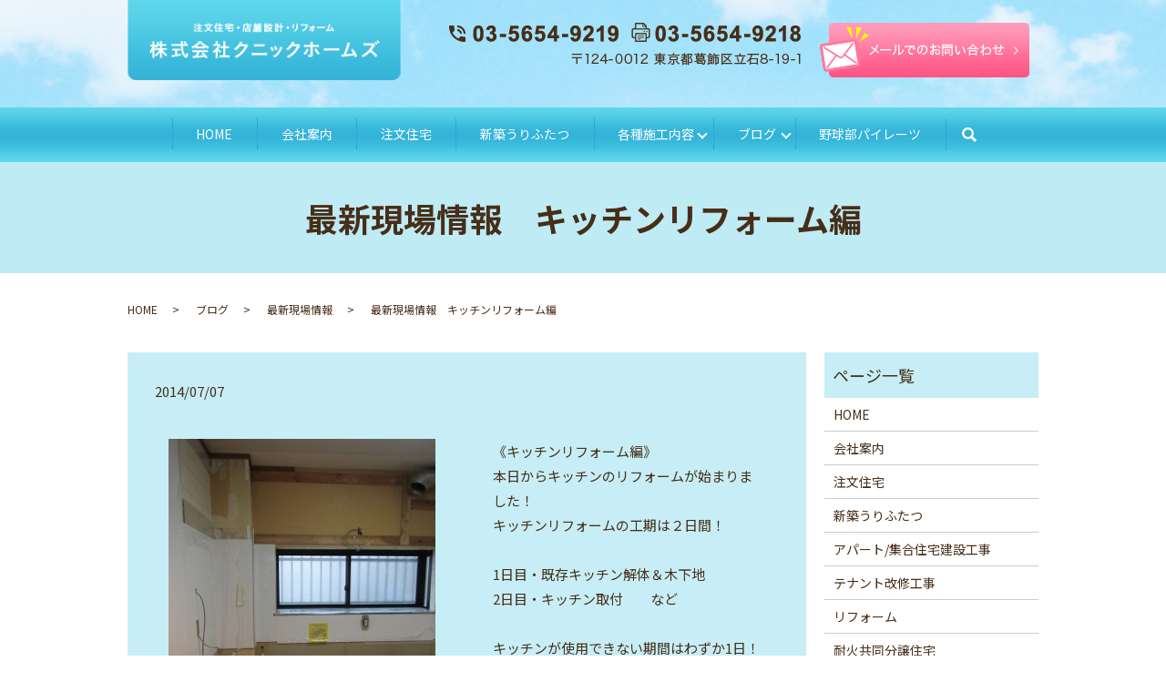

--- FILE ---
content_type: text/html; charset=UTF-8
request_url: https://www.kunikku.net/blog/485
body_size: 5559
content:
  <!DOCTYPE HTML>
<html lang="ja">
<head prefix="og: http://ogp.me/ns# fb: http://ogp.me/ns/fb# article: http://ogp.me/ns/article#">
  <meta charset="utf-8">
  <meta http-equiv="X-UA-Compatible" content="IE=edge,chrome=1">
  <meta name="viewport" content="width=device-width, initial-scale=1">
  <title>最新現場情報　キッチンリフォーム編</title>
  
<!-- All In One SEO Pack 3.6.2ob_start_detected [-1,-1] -->
<meta name="description"  content="《キッチンリフォーム編》 本日からキッチンのリフォームが始まりました！ キッチンリフォームの工期は２日間！ 1日目・既存キッチン解体＆木下地 2日目・キッチン取付 など キッチンが使用できない期間はわずか1日！ あっという間に新しいキッチンが取付られます。 また施工前と施工後の写真をＨＰにＵＰしたいと 思います。" />

<script type="application/ld+json" class="aioseop-schema">{"@context":"https://schema.org","@graph":[{"@type":"Organization","@id":"https://www.kunikku.net/#organization","url":"https://www.kunikku.net/","name":"株式会社クニックホームズ","sameAs":[]},{"@type":"WebSite","@id":"https://www.kunikku.net/#website","url":"https://www.kunikku.net/","name":"株式会社クニックホームズ","publisher":{"@id":"https://www.kunikku.net/#organization"}},{"@type":"WebPage","@id":"https://www.kunikku.net/blog/485#webpage","url":"https://www.kunikku.net/blog/485","inLanguage":"ja","name":"最新現場情報　キッチンリフォーム編","isPartOf":{"@id":"https://www.kunikku.net/#website"},"breadcrumb":{"@id":"https://www.kunikku.net/blog/485#breadcrumblist"},"datePublished":"2014-07-07T10:19:05+09:00","dateModified":"2020-11-11T10:19:05+09:00"},{"@type":"Article","@id":"https://www.kunikku.net/blog/485#article","isPartOf":{"@id":"https://www.kunikku.net/blog/485#webpage"},"author":{"@id":"https://www.kunikku.net/author/authorname#author"},"headline":"最新現場情報　キッチンリフォーム編","datePublished":"2014-07-07T10:19:05+09:00","dateModified":"2020-11-11T10:19:05+09:00","commentCount":0,"mainEntityOfPage":{"@id":"https://www.kunikku.net/blog/485#webpage"},"publisher":{"@id":"https://www.kunikku.net/#organization"},"articleSection":"ブログ, 最新現場情報"},{"@type":"Person","@id":"https://www.kunikku.net/author/authorname#author","name":"S10013457000004","sameAs":[],"image":{"@type":"ImageObject","@id":"https://www.kunikku.net/#personlogo","url":"https://secure.gravatar.com/avatar/24d7b0bd937e8c0a2cc71d3087ac7095?s=96&d=mm&r=g","width":96,"height":96,"caption":"S10013457000004"}},{"@type":"BreadcrumbList","@id":"https://www.kunikku.net/blog/485#breadcrumblist","itemListElement":[{"@type":"ListItem","position":1,"item":{"@type":"WebPage","@id":"https://www.kunikku.net/","url":"https://www.kunikku.net/","name":"株式会社クニックホームズ"}},{"@type":"ListItem","position":2,"item":{"@type":"WebPage","@id":"https://www.kunikku.net/blog/485","url":"https://www.kunikku.net/blog/485","name":"最新現場情報　キッチンリフォーム編"}}]}]}</script>
<link rel="canonical" href="https://www.kunikku.net/blog/485" />
<meta property="og:type" content="article" />
<meta property="og:title" content="最新現場情報　キッチンリフォーム編" />
<meta property="og:description" content="《キッチンリフォーム編》 本日からキッチンのリフォームが始まりました！ キッチンリフォームの工期は２日間！ 1日目・既存キッチン解体＆木下地 2日目・キッチン取付 など キッチンが使用できない期間はわずか1日！ あっという間に新しいキッチンが取付られます。 また施工前と施工後の写真をＨＰにＵＰしたいと 思います。 クニックホームズ　大羅" />
<meta property="og:url" content="https://www.kunikku.net/blog/485" />
<meta property="og:image" content="https://www.kunikku.net/wp-content/uploads/logo_ogp.jpg" />
<meta property="article:published_time" content="2014-07-07T10:19:05Z" />
<meta property="article:modified_time" content="2020-11-11T10:19:05Z" />
<meta property="og:image:secure_url" content="https://www.kunikku.net/wp-content/uploads/logo_ogp.jpg" />
<meta name="twitter:card" content="summary" />
<meta name="twitter:title" content="最新現場情報　キッチンリフォーム編" />
<meta name="twitter:description" content="《キッチンリフォーム編》 本日からキッチンのリフォームが始まりました！ キッチンリフォームの工期は２日間！ 1日目・既存キッチン解体＆木下地 2日目・キッチン取付 など キッチンが使用できない期間はわずか1日！ あっという間に新しいキッチンが取付られます。 また施工前と施工後の写真をＨＰにＵＰしたいと 思います。 クニックホームズ　大羅" />
<meta name="twitter:image" content="https://www.kunikku.net/wp-content/uploads/logo_ogp.jpg" />
<!-- All In One SEO Pack -->
<link rel='stylesheet' id='wp-block-library-css'  href='https://www.kunikku.net/wp-includes/css/dist/block-library/style.min.css?ver=5.4.18' type='text/css' media='all' />
<link rel='stylesheet' id='contact-form-7-css'  href='https://www.kunikku.net/wp-content/plugins/contact-form-7/includes/css/styles.css?ver=5.2' type='text/css' media='all' />
<script type='text/javascript' src='https://www.kunikku.net/wp-content/themes/kunikku.net_theme/assets/js/vendor/jquery.min.js?ver=5.4.18'></script>
<link rel='prev' title='トリミングに行ったよ！' href='https://www.kunikku.net/blog/483' />
<link rel='next' title='最新現場情報　浅草足場設置編' href='https://www.kunikku.net/blog/487' />
<link rel='shortlink' href='https://www.kunikku.net/?p=485' />
<style>.gallery .gallery-item img { width: auto; height: auto; }</style>  <link href="https://fonts.googleapis.com/css?family=Noto+Sans+JP:400,700&amp;subset=japanese" rel="stylesheet" />
  <link href="https://www.kunikku.net/wp-content/themes/kunikku.net_theme/assets/css/main.css?1765888405" rel="stylesheet" >
  <script src="https://www.kunikku.net/wp-content/themes/kunikku.net_theme/assets/js/vendor/respond.min.js"></script>
  <script type="application/ld+json">
  {
    "@context": "http://schema.org",
    "@type": "BreadcrumbList",
    "itemListElement":
    [
      {
      "@type": "ListItem",
      "position": 1,
      "item":
      {
        "@id": "https://www.kunikku.net/",
        "name": "株式会社クニックホームズ"
      }
    },
{
      "@type": "ListItem",
      "position": 2,
      "item":
      {
        "@id": "https://www.kunikku.net/category/blog/",
        "name": "ブログ"
      }
    },
{
      "@type": "ListItem",
      "position": 3,
      "item":
      {
        "@id": "https://www.kunikku.net/category/blog/catid_12/",
        "name": "最新現場情報"
      }
    },
{
      "@type": "ListItem",
      "position": 4,
      "item":
      {
        "@id": "https://www.kunikku.net/blog/485/",
        "name": "最新現場情報　キッチンリフォーム編"
      }
    }    ]
  }
  </script>


  <script type="application/ld+json">
  {
    "@context": "http://schema.org/",
    "@type": "HomeAndConstructionBusiness",
    "name": "株式会社クニックホームズ",
    "address": "〒124-0012 東京都葛飾区立石8-19-1",
    "telephone": "03-5654-9219",
    "faxNumber": "03-5654-9218",
    "url": "https://www.kunikku.net",
    "email": "info@kunikku.net",
    "image": "https://www.kunikku.net/wp-content/uploads/logo_ogp.jpg",
    "logo": "https://www.kunikku.net/wp-content/uploads/logo_org.png"
  }
  </script>
</head>
<body class="scrollTop">

  <div id="fb-root"></div>
  <script>(function(d, s, id) {
    var js, fjs = d.getElementsByTagName(s)[0];
    if (d.getElementById(id)) return;
    js = d.createElement(s); js.id = id;
    js.src = 'https://connect.facebook.net/ja_JP/sdk.js#xfbml=1&version=v2.12';
    fjs.parentNode.insertBefore(js, fjs);
  }(document, 'script', 'facebook-jssdk'));</script>

  <header>
    <div class="primary_header">
      <div class="container">
        <div class="row">
                    <div class="title">
                          <a href="https://www.kunikku.net/">
                <img src="/wp-content/uploads/logo.svg" alt="株式会社クニックホームズ"/>
              </a>
                      </div>
          <div class="hdr_info_wrap">
            <div class="hdr_info">
              <span class="hdr_info_sp sp-only"><a href="tel:0356549219"><img src="/wp-content/uploads/icon_tel.png" alt="TEL"></a></span>
              <div class="pc-hdr pc-only tablet-hide">
                <ul>
                  <li>
                    <figure>
                      <img src="/wp-content/uploads/address.png" alt="TEL 03-5654-9219  FAX 03-5654-9218 〒124-0012 東京都葛飾区立石8-19-1" class="address01">
                    </figure>
                  </li>
                  <a href="/contact"><img src="/wp-content/uploads/web_btn.png" alt="メールでのお問い合わせ" class="web_btn"></a>
                  <li></li>
                </ul>
              </div>
            </div>
          </div>
        </div>
      </div>
      <nav class="global_nav"><ul><li><a href="https://www.kunikku.net/">HOME</a></li>
<li><a href="https://www.kunikku.net/company">会社案内</a></li>
<li><a href="https://www.kunikku.net/construction">注文住宅</a></li>
<li><a href="https://www.kunikku.net/full-reform">新築うりふたつ</a></li>
<li class="has_under"><a href="#">各種施工内容</a>
<ul class="sub-menu">
	<li><a href="https://www.kunikku.net/apartment">アパート/集合住宅建設工事</a></li>
	<li><a href="https://www.kunikku.net/tenant">テナント改修工事</a></li>
	<li><a href="https://www.kunikku.net/reform">リフォーム</a></li>
	<li><a href="https://www.kunikku.net/sale">耐火共同分譲住宅</a></li>
</ul>
</li>
<li class="has_under"><a href="#">ブログ</a>
<ul class="sub-menu">
	<li><a href="https://www.kunikku.net/category/blog/catid_12">最新現場情報</a></li>
	<li><a href="https://www.kunikku.net/category/blog/catid_11">看板犬のホームズ君の日常</a></li>
</ul>
</li>
<li><a href="https://www.kunikku.net/pirates">野球部パイレーツ</a></li>
<li class="sp-only02"><a href="https://www.kunikku.net/contact">お問い合わせ</a></li>

            <li class="gnav_search">
              <a href="#">search</a>
  <div class="epress_search">
    <form method="get" action="https://www.kunikku.net/">
      <input type="text" placeholder="" class="text" name="s" autocomplete="off" value="">
      <input type="submit" value="Search" class="submit">
    </form>
  </div>
  </li>
          </ul>
          <div class="menu_icon">
            <a href="#menu"><span>メニュー開閉</span></a>
          </div></nav>    </div>
  </header>

  <main>
              <h1 class="wow" style="">
      最新現場情報　キッチンリフォーム編            </h1>

    
    <div class="bread_wrap">
      <div class="container gutters">
        <div class="row bread">
              <ul class="col span_12">
              <li><a href="https://www.kunikku.net">HOME</a></li>
                      <li><a href="https://www.kunikku.net/category/blog">ブログ</a></li>
                      <li><a href="https://www.kunikku.net/category/blog/catid_12">最新現場情報</a></li>
                      <li>最新現場情報　キッチンリフォーム編</li>
                  </ul>
          </div>
      </div>
    </div>
    <section>
      <div class="container gutters">
        <div class="row">
                    <div class="col span_9 column_main">
                  <article class="row article_detail">
      <div class="article_date">
        <p>2014/07/07</p>
      </div>
      <div class="row">
        <div class="col span_12">
          <table border="0" cellpadding="0" cellspacing="0">
<tbody>
<tr>
<td style="width: 367px; vertical-align: top; text-align: left">
<div style="text-align: center"><img alt="" src="/wp-content/uploads/IMG_4025.jpg"></div>
<div style="text-align: center">&nbsp;</div>
</td>
<td style="width: 11px; vertical-align: top">&nbsp;</td>
<td style="width: 367px; vertical-align: top; text-align: left">
<p>《キッチンリフォーム編》<br>
本日からキッチンのリフォームが始まりました！<br>
キッチンリフォームの工期は２日間！<br><br>

1日目・既存キッチン解体＆木下地<br>
2日目・キッチン取付　　など<br><br>

キッチンが使用できない期間はわずか1日！<br>
あっという間に新しいキッチンが取付られます。<br><br>

また施工前と施工後の写真をＨＰにＵＰしたいと<br>
思います。<br><br>

&nbsp;</p>
<p style="text-align: right"><span style="font-size: 14px">クニックホームズ　大羅</span><br>
&nbsp;</p>
<p>&nbsp;</p>
</td>
</tr>
</tbody>
</table>
<p>&nbsp;</p>
        </div>
      </div>

          </article>

    <div class='epress_pager'>
      <div class="epress_pager_prev">
        <a href="https://www.kunikku.net/blog/483" rel="prev">トリミングに行ったよ！</a>      </div>
      <div class="epress_pager_next">
        <a href="https://www.kunikku.net/blog/487" rel="next">最新現場情報　浅草足場設置編</a>      </div>
    </div>
                </div>
          <div class="col span_3 column_sub">
            <div class="sidebar">
  <div class="widget_wrap"><p class="widget_header">ページ一覧</p>		<ul>
			<li class="page_item page-item-13"><a href="https://www.kunikku.net/">HOME</a></li>
<li class="page_item page-item-215"><a href="https://www.kunikku.net/company">会社案内</a></li>
<li class="page_item page-item-217"><a href="https://www.kunikku.net/construction">注文住宅</a></li>
<li class="page_item page-item-219"><a href="https://www.kunikku.net/full-reform">新築うりふたつ</a></li>
<li class="page_item page-item-213"><a href="https://www.kunikku.net/apartment">アパート/集合住宅建設工事</a></li>
<li class="page_item page-item-230"><a href="https://www.kunikku.net/tenant">テナント改修工事</a></li>
<li class="page_item page-item-224"><a href="https://www.kunikku.net/reform">リフォーム</a></li>
<li class="page_item page-item-226"><a href="https://www.kunikku.net/sale">耐火共同分譲住宅</a></li>
<li class="page_item page-item-222"><a href="https://www.kunikku.net/pirates">野球部パイレーツ</a></li>
<li class="page_item page-item-11"><a href="https://www.kunikku.net/contact">お問い合わせ</a></li>
<li class="page_item page-item-14"><a href="https://www.kunikku.net/policy">プライバシーポリシー</a></li>
<li class="page_item page-item-15"><a href="https://www.kunikku.net/sitemap">サイトマップ</a></li>
		</ul>
			</div><div class="widget_wrap"><p class="widget_header">カテゴリー</p>		<ul>
				<li class="cat-item cat-item-2"><a href="https://www.kunikku.net/category/news">お知らせ</a>
</li>
	<li class="cat-item cat-item-9"><a href="https://www.kunikku.net/category/blog/catid_9" title="株式会社クニックホームズのブログ">ゴリラ会</a>
</li>
	<li class="cat-item cat-item-3"><a href="https://www.kunikku.net/category/blog">ブログ</a>
</li>
	<li class="cat-item cat-item-12"><a href="https://www.kunikku.net/category/blog/catid_12" title="株式会社クニックホームズのブログ">最新現場情報</a>
</li>
	<li class="cat-item cat-item-11"><a href="https://www.kunikku.net/category/blog/catid_11" title="株式会社クニックホームズのブログ">看板犬のホームズ君の日常</a>
</li>
	<li class="cat-item cat-item-10"><a href="https://www.kunikku.net/category/blog/catid_10" title="株式会社クニックホームズのブログ">野球部のパイレーツ情報</a>
</li>
		</ul>
			</div>		<div class="widget_wrap">		<p class="widget_header">最近の投稿</p>		<ul>
											<li>
					<a href="https://www.kunikku.net/blog/1861">足立区中川　Y　様邸新築工事！！</a>
									</li>
											<li>
					<a href="https://www.kunikku.net/blog/1893">千葉県松戸市　I　様邸新築工事完成！！</a>
									</li>
											<li>
					<a href="https://www.kunikku.net/blog/1834">千葉県松戸市　N　様邸新築工事完成！！</a>
									</li>
											<li>
					<a href="https://www.kunikku.net/blog/1846">荒川区南千住　I　様邸新築工事完成！！</a>
									</li>
											<li>
					<a href="https://www.kunikku.net/blog/1839">千葉県松戸市　T　様邸新築工事完成！！</a>
									</li>
					</ul>
		</div>1</div>
<div>
<style>
.share_button {
  letter-spacing: -.40em;
  padding-top: 30px;
  margin-bottom: 7%;
  list-style: none;
}
.share_button > * {
  letter-spacing: normal;
  vertical-align: bottom;
  margin: 10px 0;
  line-height: 0;
}
.column_sub .share_button {
  margin-top: 0;
  padding-top: 0;
}
@media ( min-width : 768px ) {
  footer .share_button{
    padding-top: 30px;
    margin-bottom: 10px;
    text-align: center;
  }
  footer .share_button li{
    margin: 0 10px 0 0;
    display: inline-block;
  }
  footer .share_button li:last-child{
    margin-right: 0;
  }
}
</style>
  <ul class="container share_button">
    <li>
      <!-- Facebook -->
      <div class="fb-share-button" data-href="https://www.kunikku.net/blog/485" data-layout="button" data-size="small" data-mobile-iframe="false"><a class="fb-xfbml-parse-ignore" target="_blank" href="https://www.facebook.com/sharer/sharer.php?u=http%3A%2F%2Fwww.%2F&amp;src=sdkpreparse">シェア</a></div>
    </li>
    <li>
      <!-- Twitter -->
      <a href="https://twitter.com/share" class="twitter-share-button" data-lang="ja">ツイート</a>
      <script>!function(d,s,id){var js,fjs=d.getElementsByTagName(s)[0],p=/^http:/.test(d.location)?'http':'https';if(!d.getElementById(id)){js=d.createElement(s);js.id=id;js.src=p+'://platform.twitter.com/widgets.js';fjs.parentNode.insertBefore(js,fjs);}}(document,'script','twitter-wjs');</script>
    </li>
    <li>
      <!-- LINE -->
      <div class="line-it-button" data-lang="ja" data-type="share-a" data-url="https://www.kunikku.net/blog/485" style="display: none;"></div>
      <script src="https://d.line-scdn.net/r/web/social-plugin/js/thirdparty/loader.min.js" async="async" defer="defer"></script>
    </li>
  </ul>
</div>
          </div>
                  </div>
      </div>
    </section>
          <section class="sec08 mb0">
        <div class="container gutters">
          <h2>お問い合わせ</h2>
          <div class="row">
            <div class="col span_12">
              <p class="pc-text-center">株式会社クニックホームズへのお問い合わせは<br />TEL・FAX・メールフォームより受け付けております。<br />お気軽にお問い合わせください。</p>
            </div>
            <div class="row sp_image_cols sp_col2">
              <div class="col span_6 left">
                <figure class="tel_text"><img src="/wp-content/uploads/tel2.png" alt="03-5654-9219" /></figure>
              </div>
              <div class="col span_6 right">
                <figure><img src="/wp-content/uploads/fax2.png" alt="03-5654-9218" /></figure>
              </div>
            </div>
            <div class="col span_12"><a href="/contact" class="button add_arrow"><span>メールフォームはこちら</span></a></div>
          </div>
        </div>
      </section>
    
  </main>
<footer>    <div class="footer_nav_wrap">
      <div class="container">
        <div class="row">
        <nav class="col span_12 pc-only"><ul><li><a href="https://www.kunikku.net/policy">プライバシーポリシー</a></li>
<li><a href="https://www.kunikku.net/sitemap">サイトマップ</a></li>
</ul></nav>        </div>
      </div>
    </div>
    <div class="footer_copyright_wrap">
      <div class="container">
        <div class="row">
          <div class="col span_12">
            <p>Copyright &copy; 株式会社クニックホームズ All Rights Reserved.<br>
              【掲載の記事・写真・イラストなどの無断複写・転載を禁じます】</p>
          </div>
        </div>
      </div>
    </div>
    <p class="pagetop"><a href="#top"></a></p>
  </footer>

  <script src="https://www.kunikku.net/wp-content/themes/kunikku.net_theme/assets/js/vendor/bundle.js"></script>
  <script src="https://www.kunikku.net/wp-content/themes/kunikku.net_theme/assets/js/main.js?"></script>

  <script type='text/javascript'>
/* <![CDATA[ */
var wpcf7 = {"apiSettings":{"root":"https:\/\/www.kunikku.net\/wp-json\/contact-form-7\/v1","namespace":"contact-form-7\/v1"}};
/* ]]> */
</script>
<script type='text/javascript' src='https://www.kunikku.net/wp-content/plugins/contact-form-7/includes/js/scripts.js?ver=5.2'></script>
</body>
</html><!-- WP Fastest Cache file was created in 0.3495922088623 seconds, on 16-12-25 21:33:25 --><!-- via php -->

--- FILE ---
content_type: image/svg+xml
request_url: https://www.kunikku.net/wp-content/uploads/logo.svg
body_size: 13335
content:
<?xml version="1.0" encoding="UTF-8"?> <!-- Generator: Adobe Illustrator 24.3.0, SVG Export Plug-In . SVG Version: 6.00 Build 0) --> <svg xmlns="http://www.w3.org/2000/svg" xmlns:xlink="http://www.w3.org/1999/xlink" version="1.1" id="レイヤー_2" x="0px" y="0px" viewBox="0 0 340 100" style="enable-background:new 0 0 340 100;" xml:space="preserve"> <image style="overflow:visible;" width="340" height="100" xlink:href="[data-uri] 8WlUWHRYTUw6Y29tLmFkb2JlLnhtcAAAAAAAPD94cGFja2V0IGJlZ2luPSLvu78iIGlkPSJXNU0w TXBDZWhpSHpyZVN6TlRjemtjOWQiPz4gPHg6eG1wbWV0YSB4bWxuczp4PSJhZG9iZTpuczptZXRh LyIgeDp4bXB0az0iQWRvYmUgWE1QIENvcmUgNi4wLWMwMDIgNzkuMTY0NDYwLCAyMDIwLzA1LzEy LTE2OjA0OjE3ICAgICAgICAiPiA8cmRmOlJERiB4bWxuczpyZGY9Imh0dHA6Ly93d3cudzMub3Jn LzE5OTkvMDIvMjItcmRmLXN5bnRheC1ucyMiPiA8cmRmOkRlc2NyaXB0aW9uIHJkZjphYm91dD0i IiB4bWxuczp4bXA9Imh0dHA6Ly9ucy5hZG9iZS5jb20veGFwLzEuMC8iIHhtbG5zOnhtcE1NPSJo dHRwOi8vbnMuYWRvYmUuY29tL3hhcC8xLjAvbW0vIiB4bWxuczpzdEV2dD0iaHR0cDovL25zLmFk b2JlLmNvbS94YXAvMS4wL3NUeXBlL1Jlc291cmNlRXZlbnQjIiB4bWxuczpkYz0iaHR0cDovL3B1 cmwub3JnL2RjL2VsZW1lbnRzLzEuMS8iIHhtbG5zOnBob3Rvc2hvcD0iaHR0cDovL25zLmFkb2Jl LmNvbS9waG90b3Nob3AvMS4wLyIgeG1wOkNyZWF0b3JUb29sPSJBZG9iZSBQaG90b3Nob3AgMjEu MiAoV2luZG93cykiIHhtcDpDcmVhdGVEYXRlPSIyMDIwLTA5LTE3VDE2OjU2OjU4KzA5OjAwIiB4 bXA6TWV0YWRhdGFEYXRlPSIyMDIwLTA5LTE3VDE2OjU2OjU4KzA5OjAwIiB4bXA6TW9kaWZ5RGF0 ZT0iMjAyMC0wOS0xN1QxNjo1Njo1OCswOTowMCIgeG1wTU06SW5zdGFuY2VJRD0ieG1wLmlpZDpl OWQ5YTFmMy1jNmM0LThiNDYtYTFkYi02Zjg2ZTU3ODU5MDIiIHhtcE1NOkRvY3VtZW50SUQ9ImFk b2JlOmRvY2lkOnBob3Rvc2hvcDoxMzc3ZjI4YS02ZmZjLWM1NGQtODdmZS00ZTliZjEzNTJlMzci IHhtcE1NOk9yaWdpbmFsRG9jdW1lbnRJRD0ieG1wLmRpZDpmMDAxMjRkNi05ODcxLWRhNDYtODNl Mi1hODZkY2Q0MmFiYTAiIGRjOmZvcm1hdD0iaW1hZ2UvcG5nIiBwaG90b3Nob3A6Q29sb3JNb2Rl PSIzIiBwaG90b3Nob3A6SUNDUHJvZmlsZT0ic1JHQiBJRUM2MTk2Ni0yLjEiPiA8eG1wTU06SGlz dG9yeT4gPHJkZjpTZXE+IDxyZGY6bGkgc3RFdnQ6YWN0aW9uPSJjcmVhdGVkIiBzdEV2dDppbnN0 YW5jZUlEPSJ4bXAuaWlkOmYwMDEyNGQ2LTk4NzEtZGE0Ni04M2UyLWE4NmRjZDQyYWJhMCIgc3RF dnQ6d2hlbj0iMjAyMC0wOS0xN1QxNjo1Njo1OCswOTowMCIgc3RFdnQ6c29mdHdhcmVBZ2VudD0i QWRvYmUgUGhvdG9zaG9wIDIxLjIgKFdpbmRvd3MpIi8+IDxyZGY6bGkgc3RFdnQ6YWN0aW9uPSJz YXZlZCIgc3RFdnQ6aW5zdGFuY2VJRD0ieG1wLmlpZDplOWQ5YTFmMy1jNmM0LThiNDYtYTFkYi02 Zjg2ZTU3ODU5MDIiIHN0RXZ0OndoZW49IjIwMjAtMDktMTdUMTY6NTY6NTgrMDk6MDAiIHN0RXZ0 OnNvZnR3YXJlQWdlbnQ9IkFkb2JlIFBob3Rvc2hvcCAyMS4yIChXaW5kb3dzKSIgc3RFdnQ6Y2hh bmdlZD0iLyIvPiA8L3JkZjpTZXE+IDwveG1wTU06SGlzdG9yeT4gPC9yZGY6RGVzY3JpcHRpb24+ IDwvcmRmOlJERj4gPC94OnhtcG1ldGE+IDw/eHBhY2tldCBlbmQ9InIiPz6ennxPAAAfgElEQVR4 nO2de3AbVZ7vv2m1rVe3LNlSJPmRkDi2w8shMbtzCZeYe28ltwaSrYGtSYAhbNXwCMzeuxeSMDM7 c4cE5t7dYUhgp2oGCJvdu0OABIZNpiBhi7C7k7AFVbNDEmyeUexA4ofkRyxbLVmW1ZLuH61ud0st Wbbbj2R/n5TKUeucPu/f+f1+53SfRfd90Z8BQRAEMWNYkqYEQRDGwIIkKkEQhCEw850BgiCIKwUS qARBEAbBgmx+giAIQ2AzJE8JgiAMgUx+giAIgyCBShAEYRC0D5UgCMIgaB8qQRCEQZDJTxAEYRBk 8hMEQRgEmfwEQRAGQRv7CYIgDIJMfoIgCIOgRSmCIAiDoEdPCYIgDII0VIIgCIMggUoQBGEQbIZs foIgCEMgDZUgCMIgaFGKIAjCIEhDJQiCMAh6UoogCMIgyOQnCIIwCDL5CYIgDIKe5ScIgjAIen3f AsJuYsCxi9CXSE0atpk3o3M0iVgqDa/ZVFKcucBrNiEqZhBLpacV325iph2XIOYb09Xbduye70xc KXzLy6FrTMR41jH9LS+HlVw5voyNlxR/s5/D9mUuvBGKFg3XzJvxxIpK9I2nEEqk8H8a3Njs5xBK pNA1Jk6azr3VPJ5YUTVpOtPhH5p9iKYyk5Z5xzIXti9z4WQ4jmgqg2bejF9duxheM4vvVDtwYiiu 1CMAbKurQEuFRfl8EUvitsV21FlZLLeVwW5i0DeunVSW28qw2ccrccYzUMK8udqPcmYR2oXS2kZN M2+G18xq0rvJaUGthS2p/ucDu4mBq5xBNEUa1GzCglalDKGZN+MOrx3rq2x4qmMQfYkU6q0sbnJZ sdZpwd6vhvK0yPVum+a7t9wkXa+yaq73JVJoFxLK95ucFgDAh0NxxFJpPNUxiG1LnHh4SQXOj47n pfPmmmrdPL+52q/5/kpPBL/tm5qQ/fUqH+wmrSv+3moe91bzmvz/+Wd9yvdveTnc5LSgXUjg501u RMUMOHYRAGC5tQxeswlrnWa8NzhaMF3OBE0ar/RE0B4Z0wbK7duZjOZaVEznhymB9VVW3OSy4s/a Qoo2vd5tQzNv1lxbbivDvTUOxMS0Isg40yLY2Yn62ns+PCca+VqnGduWOPHe4Cj2XRye9fT+o0I+ VINoExJ4/MsB7FhWiZucVkRTabQJCWQANDvMuJ4343peKxy3LXHq3iv3+nuDo2jLxuFMDNa7bXhv cBS/XuXLi/ura70AgCN9UbzSE1GufxiOa4SyfK+bXFa0Cwnc4eUATH0TXVTMoHM0gQ/DcQDSxLLW ZcWLqkEbS2WU+65323BvjQOdo0kst5WhczSJ9kgCXjOL9W4bPhyOIyamEUqklDhrXda8yacvIWmC 3/usD89ny/z0So8kWLPl3LGsEl6zSYmz3m3Dn57u1dxnOv1fFo5RHUGYe62ZN2fzq53k7OwipS2P 6Exia11WdOpMjtNlua0cgNQPaMzPHux8Z+BKYb3bBs7E4PtfDmBXQ5UykGQezgrJ9wZHlQEvD+7n r/Wib1zEk+cuAZD8kM9f68UrPZG8wbZtSQUASaCohdbDS5waoXl+NKn8JvlaM4ilMvCWm7DcVoZ6 W7kibGKpNNqFRJ7JLDOZj7YvkVK0Sc7EYK3LqgnfNy5qwvYlUuBMDDgTA285i3trJupKFuxyXUj5 H8/TVpsdZuVe0VQa99Y4lLLIvNIb0bRDNJXWCObltjKsd9sQS2WUCWEq5Z6MztFkngCX+flKDzgb gw+H89PlTAx2LHPptv90aebNiGbbmZg9aB+qQdhNDO6tcaCZN2N3YEIYHG6pxoGeCI4U8VceH4xh a40Dy62SxvYtr2TKfhCOayzSZoek/QGSZnV8YELIPLzEic7RpOaazJOBS3j5Bh/Wu22IptLgTAza Iwkc6ImgPZJQtCrOxORZwA8vdWKD24b2SAK7VUJOxms2IRpOK/Hk6LsaqlTlG8WLF4YBAG2RBF64 OIwNbhu8ZkkL85qtONATwdYah/I3gwlrPDSWytNQ5fxnMsDjXwzAa2YRE9PoVE0kmQw0ArVzdFwR 2ICkBa51WdEeSeCDIa1g291QhWaHWZN35b6q+yv1UM7mXSuE12xCfVY7D41JAvsOH4dVWaEna8A3 uazK4uOBrLXx8FJn0Xv7yk0Ijac0ea63SW6U44OjSv44E6OrYRMzgzRUgzgSiqI9kkCzw4x6Wxnq bWXKb/W2MmzICoQPw2N5HflIKIoNbjseXurEixckYXMkFM3Tjs7HkugcTSr3bnaY4SufMGnV6bQJ CSV+NJXG418MKL673Vlh1+wwY4PbBjvLwGs24XwsmSc05fs1O8wFNTa9gfnIpxM+05g4IWXWuqzY WuOAPeszbXZIAu8OnyTotmY1zVyO52ioq3gzdi53AXAp1168MKwRqNFUWnENAJIQ3nM+DKD4ROc1 m5R8bXDb8gQqZ1qUF8de4u4MAHgka62o046JE5Nas6NMLxoAqdxqN4YedlUdAFAmYVkLf+E6yUXy +BcDJFQNhl7fZyCCmAayWtHW2gnBIGtCABBKDKItkm92vXAhjN2NbjxztQd9CRGHgwJy20YQU9h9 dhAHVvuBDLDWacEGj103nd2BQYSyK857rlmsEfAAsNxehgwkodMxOo6YmEHn6Hhemge6I9ha68Dx gZhyPxlOXozKAC9ctxgA8oQ2ADz8yYRwjYoptKkWjzhWchEcCUaxtdahpIdMRpuXnHwdH4gp4evt ZVjrskIQ05o40WQKIZVADSXEnHsir7wAEBoTcXwghg0eOw50R/LCvNwd0bTPKoc5q/XHde+nZoPH jmaHGW2RBD4Ympgk3h2I4d2BGO708Yow/3AojsMhQRN/5+f9UxaCa10W9CVEtI2MZfM/gsfrK3Fv DY8XciYLYmaQhmogd/o4rK204pH2PmUgHLmxBge6I3kDQw/ZHI+mMpIpPVp80eOFC8PKgCiWzuGg gFgqjWh2tfnF6704Eoxqwm6tdUir3rlxQ0LBvMuaUighwmtm0RZJoF3lcmh2mLHKofUl3+HjNdfk yUWegNQTkRr1xAEAd3zUg7WVVskisJehLZLI84PW28s18foSKd3JTA913ebSlxDRp/q+tVbyax8f iBW9550+HltrHehLiNjTOaT5jTMxeOQqJ9a6rDgcEnCzy6qriU5VmK5ySFu8DnRHJJ+12YRYVnPf 4LHjw3C85DohJod8qAbhNbPY4LHjcFCQNFUVan9gLjdXWrHBY8cqhxmdsSReHojgvloH9lyzGB8M xXF8IKbb4e2mRfm7ggqkk+sfzI3PsQw2uO3gTAye/3p48sJmaXZI27c6YpKJ2RZJ4HBwQvhmIA3o 3Dy1RRJ4/uth7Gv2Ktde7pbKLf/N2eEEAMq97/TzyGSAd/tj+N5VTuU3vV1SALCtvQ/7mr159VOs XUrBa2bxvaucqLeV4fhADB+P6AumensZ7qutwCqHGX0JETs+H9BMXhzLYM81HnjNrKL93iz7yqeZ P45l8Hh9JXxZoby11qE7Wd3h4wvmm5g6pKEahDywPwjH8ds/qtH8dl+tA/dlO3NfQsS29j5wLIO9 2UEUFdPKQAIkX9d9tQ5s8Nhxc6UVHwzF8UyORnNzpRV3+vlJ09GjLyHiTj+fF19P8BbjZpdV0tay ZrU6/WKscpjxVFOV5lpn9kEAPf+kjFrbfLLJjVVZ09lnNuHJJrc0IXWP5E1AuWkZQb29DE82usGx DA4HBbzcHSkc1laOepukRT/TOZRnCUTFNH7eOaTsx5X7T1ScWnvk3pMzMYiKGYQSCfQlRIQSqexf EX2JlJR/E73Ow0jYDO1KM4Tnvw5jlcOMjtg4nv86XDBcNJVGBhkIYgq/7h4BZ2Lwbo6pKIgp/Orr MP4xKCgCVd1ObZEEOmLjmgWXQunosf3zfsXvJ4ftjCU1/sZS+HX3MDiWQQYZhBIi2iIJRTACksm9 ymHOy0coIfko76utUASoHGZtpRVRMS35O1XxQgkRH2QfZFiV1Yyf/zqs1N1/99hxc6UNHaPjSrxo SvKhHg4KuLnShqiY0tzTblpUsI4moyM2jicCgwCgKbMe7w5E8UF4VNelor4fACAB/LxTWhic6gSX y/bP9SdUmScCA0XzREydRZt+30USlZgzuOyilXog+8zslIU5QSxEyOQn5hQ9jYiEKXGlQA4UgiAI g6BVfoIgCIMgDZUgCMIg6EkpgiAIg6DX9xEEQRgEHYFCEARhEORDJQiCMAh6UoogCMIgaNsUQRBX HBzLYHONA2/0ROb08dp586He4rbBZ5Ee1PpNgRdLcCyDHzW5AQBnRsYKhjOCv7pWep9nR3Qcf39h GN/MvvD4n2Z4Muh3lzqxgpPO8zGqDN/0cbilSnrx81+dHdTtMLNRd3qPjf5Hg+pg4cOxDG6psuHb NQ7cUGHBjz7rn7P2mjeT32cx4bvZ4xze6B5Rrm+udWB1hRX/dimGd0JRrM6e8HlmJD7tF1mUgjqd b9fy+O5S6U3wgpjCvxU5fbMYt/k4fFv19qXVTguiYgrvzFBIc+wiJb+CqP+WeEFMGV533/TZsbmm Au8PjuI3PSMILtAjk2eT2awDue8DwLnoOP7+QuGX7BD5cCyDv84e2PiXn/XBZ2axudaBv6ivxP89 OzAneVhwi1I+cxlWOy3wmQsfAzHbvNEdUYTo/6qvQkNWw5wKDVw5/qJeem1cVEwrA++7S12KoLvc +KaXB8cyuM3H4UdNnvnOzrwwm3UQFdNY7bQon8uFzbUOvPmNOvy4yYPbfJyixc8Ev2VqrxmRlJU0 zkXH0cCV46+v9eKNnhGci47jzMjM3to1FebNh1rodAu5I52LJvLC5OaVY5mCqnyx34rBmUzIZIC/ 6biEFVw53gkJCAjFX8+Wy20+DvdfJWm4UTGNH2bPV/rZdV5lFv27r8N4Y5pmeJGTQQqGn2k7b651 KJ08Kqbxi45LM77n5cZs10FvfELbfX8wdtnUL2cySWa224bVTgtOh8cgJGdmYv+/lprJA+XwTiiK X3RcQgNXjgauHLdU2fA/Pg7OKB9TZU7fNsWxjKLt+S0TGuhqpwUNXDnODI8pHfbHKz34sSru/Ve5 FCElc2Z4TBFWufzvlZ5pzfKbax3YrDLT5XSLpaXm/qtcSnx50J2LSgL5h5/2KUL1/qtcWOO04hcd l0oyGzfXOvLKDwDv/uelACQT8Yef9s2Kr8hvYbEle8wHIJ2dlZsXuW3f6I7g74q8DxYAfnmDHxzL 5J1RpYd835lMQEZgRB34LSwEMT3jNpqusjBbqC24d0LReXMF3ebjcGY4jl90XMJqp2XGrrXpMKeP njbYy/Gz67x51+Vr75Rw7pKaDDIFD0Uz2t9aLC0AWOO04v5lLqVzRcU0fvBJSBGmABAQEvjBJyE8 fb0PHMtgtdOCX97gx+tdI3hd5UcukIGiNHDl8JlNOJfU8akWOIyuFDiWwY9XejRmnN/CFjTJNtc6 EBASeH+w8PlKgphCA1c+NbNuBmWYKUbVwS1VNty/LH9S1ENPgVDzw0/6cHp47kzZQsj9WObkQNSQ dpKFcnAsWTRcI2fWtIvPzOLkQAwBYX6OdZnTR08nS+s2n3Qkx/6vwoogevp6SdgeCwl4P+fMeUFM FbznsWAUr3eVrtE8kBWG56Lj2P+Vvoall9YapxVb6hxY47Qq185Fx/HTL/p1Z+pAdBxb/9CNn1zt wRqnVdJWl7lwm5/HsaCAYyFBV/s4ORhDIKp1PXAsg8caqsCxDI6FBHCsCatV+ZDxWdm868GxZEma xKMNEz7k4Jio28F51qTRUhr4cpwsIlCn5YopY6Y8Ra5z28Fn62YmGFUHuWeNzYQMJh9Pc4G6XwXH xLw+Ol3u+0P3pGE4lsGBP6pVvh8LCTg0mWIyy8zptqnT4TjWv/81AODI2iXKzPI32bPgH22oQlRM 4/Wu/EoJxkWcDpc+I78/yQmUuQhZM11IpkpO59GGKtyuOpdJFhQNXDleVjV0MaJiGhzLwG9h8cAy F2738/je6d48oROMiwjGtQJwS12FUoevXxzBow1VWOPKF6i3+3jc7tOeH/WDT/ry7qeGYxk8sMyF dW67ks+fft6v0bhlcgXOoYsjRUf7c4FLOHRxRPde08VvYbHOY1f6jrptTofjmsljS10FGrlynB4e w7FgYWFrdB2cDselz/BYXny5DOo8FwoHAMF4ckFI1DUq7fT9gdic5umxFVVK/w+Oidh/PjzvdTIv L0dp9dg1avqWugps/fdu5VqhPM1FXrkyU8npHOoawTpPVgsKCjjUNYLHCgi1Qmz9925sqavAXXUV yj1L0WQauXI8kDUf938VRu8U/VbFNBy/hcVPrlmMRpXG9dQXA7rah1oIAMBz5y5Nmn9BTEMwUJiu cVnxk6s94LP951DXCALRcdye/X1LXQWey07acp7XeexY57HDZ2F1LZLZqIPeMRHf/6SwH36Nyzoh UIfHcEhHsVhoqPv6qeGxOZNnrdn2k9n/VdhQC2C6zMsRKOvcNs13v4XFYw1V8FtYrHFZFUGh5oFl Lt3r+78KF+x4pQq2aDKlaDCNU9giFRwT8XrXCE4OxJT4h7ojOFTi4gnPMhDENPZ/FcaxoIC76iqK akwyjVw5nm72KXmQy587WP953VUAitdRLnfVVWBLXYUinABJQBTS2tVtImtgc805lb9sS7YOjwUF tLptipA61DWxZ1Q9EPXqey7qQPa/luJ24VkG6zx2nBMSk5rUct7PTdOHyJWZlDEwWb9pVPnBg2NT syBngt/C4tGGiZNsjwUFnJyiRTpbzPmTUn4Li1aPHYKYVjrs6XAct/v56c0wRVStu2odJQnV/efD WvN3CnVy6KK2w52e5kmVwbiI5wKXJg3XyEvCVK47jmXQyJUX39o1BYdbQBhHMC6C58shiGn89POB ggOl1WNHa1Y4CWJayv88mDxCMo3958N4rLEKfNZMfy5wCScHRpX2b3XbcahrBK1ZiwKQBqKe22Mu 6uB2P4+76ipwciCG17tGpPZTx1O12ct/XAueZXA6HMf3CxwNro7Hs8yUrKRi9ypWFvXEdDLH3Pdb WNy1pAINnBk/aA8Zpj3yLIOfXL1YacOFYurLzPmTUluWSKZtVCVQD3aNoHdM1MwyPMvgiWsWa+Ie 1ZmJgvHkjFf0c+OvdllKnm0N6bhZqi0sjhbRUFs9djzW6NZoTjzL4Pk11XguMFgwbib7rxROhUcR EMZwu5/XaN65+C0sHm2c0BIOXRxG7yQrsrPJ0WAEdy2pUMzvZwODOBqMSItDAzGlPW/3c0qcgxeH detlLupAFsKtHknQ57aR+vs5IYE1LivWuKyT9k0jx/Nk/aY1R6Cqwz6w3KX8/nSzF4+c7jUkT482 VqGRV7lhPu9HpMDTgvPBnPpQW1xWbMxqoicGYrg76zc8FY6jN65ddd7e6M6L3+qx4+DF4ZL3ue1s D2m+/2vrMgDA354fwsEcU6ZFJRj9ltIV97vqKjRxZ8rbOkKRZxk8uLwSG/183m8BIYFG3ozHGt1Y 57Hjqc/7dbWBqbRzREzn1U9ufp64ZkJLOBWOFw0/Vxy8OKwSUBLPBgaV31uyQgmQJudifufZrION fl4xlY8GBZwtYJ7LZTjYNaLke3ujG9/5fVfBex8NCghEx3Fqls3vFpdVKUNASOSV4dnAIBp5M/wW Fo28GXfVVcy4j2xvdGuEOCC5Wwr1+fmAUdT6OfjIAuFkfwxR9X7JjGTyqsNtzHEByC6CXdcsBm9i ppcHNTm/nVKZ6o2ceXr3NAKdNIRkGi3Z7SmCmNYMlsfbQpo9d0IyXVJ5p/vhTQyeafahkTcDkNrt qc/656wPFfsc7RXweFtIakudfG9vmJikD14cnpc64E3S5FgwHzptdmoorrS538LiwWWVBe8vJNO6 5Tf60+qeEGxHg4JuPp49OzGZPbi8cmrjSqft9BSKFpcVr3yjThofC6APzqmG+navgFaPHa91DeNW 1UyjzkMjb1Y63MGLw3go+/+jvQI2VvNo5M14ZpUPO9um75fR67sAcGIghls9drQutmOvSrORF4/0 ePIz/dlxX0u1MuDu+X2Xxle3sZpXyqSGZwvvtXytaxib/Dz2Bi6hxWVRtOKImMbOthC2N7lxtFfQ jV+ovFOFZxk8s2pCkAhiGrs/70eklF0JvBnBeHLabcazjJJuQEhM+T4PLq+E3yppVC+dH9I85jnV fEy3DgDgiWsntNqDF0c0+VC3UW6b7Q0M4rVv1AEA7l5Sgd6xZF7/mSt4lkHr4gm/8Yn+mG7/+igc V8YtADy43IWdbSGdkMXTUtc3INVFQBjH7msWw29llTB7A4PzVicy7Fw+MHxqaBQvdQ4hOJqzhy6b h0bejD2rpAWXgJDAwQsTAlVIpvDs2QHsutarhNv5cXAGC1nacvMsg1NDcdyaXbTY6OdxtFdarX/1 P9Xhpc4hnOyP5qUn6DyZ1OKyKh3gaG9EKm82jX031sBvLYMgphGIJHK0y8K+oJN9URztkfLTon6k NpOBkEzhyWKPxeqUd6o08mbsaHJrBMnOj4MlP5Fyd10Fbl1snzxgCbzUOSRpdiWysdqhDGq5X02H mdQBzzLY3uRRJkIpH2EUfDFDTpsFR5N4qXMID9VL4+Gh5ZV5/Weu2OjnlUnhZH+0YL/1W8twKjyq 1L3s8pPH1WS0uKzYdZ1Xs2aw9+ygEn/bR93Yc4NfaY8djW40ceXYq9KM55o534f6ms5AyAC4Z4kT dy91Ktrg7s/682a93/XHsMYVwaZqBxp5M169aQn2nh3Aif6pbZnwW1lsrHbAb2XRxJvR4rJix8dB nOiP4qH6SvAsg7uXVODt3ggaeTN4lsGOJjfOCglESujAd2dfSyiVd8KfFxHT2PVZP/be4AfPMthz gx87ShyQhTSgUttvJu28qdqh1AsgCZJS8y0TEBKGCVSg9PLcs8SpCCFBTGPP2cFp1cVM6yAiprP9 qRx8mQl7zg7mtamexa/mtYvDSp/d/Vk/euPzswgoC0hAyuPdS5zgyhg0ZQWbPGb0kMdVMXiWwd1L nbhniVO5plffETGNhz7qwY4mNzZVO7J5cyADzJtQXRCH9N3qsWs6/Y4zQfSO6nSWDLD3S6miNlU7 wLMMWlxWnOjLF6jV1jKl8wHaRSe58nMRkmlJK66vRLW1DDua3IqpLmuUk7Gp2qGk9VLnUF45ApEE dpwJYu9qSajuvcGPbX/omf7gmEWJKtdBS+VE3QWEBPZ8OTgjzag3niz6lFYxGh1Z02+S8vAsgx0r PYoQl/vVVPNtZB2cGopj2x96wJeZlPa+Z6lTedlJ3uKmThnl/j/XvL3uKl0hWWgsFaLaWoZbPfaC StCmagceWlGpSSsgJLD708ITiFomyH+FZBovdQ5NKW9GMG/HSKvT/V1/DJuG4mh0mLHjTFB31VPt U9qTrcAWl1X5fy6ti+3YVl+p+xsAnBUkc+lsZFyzSvnqhWFsrOZRbS3TdJZTQ3HdMSwLbpmHVkyk yWVn2htVA6XRoZ29eZbBrusWY8eZ0t0Xub42ADj5X5cXDP9QfaUyYalp/dfzuuF5lsGmGgfuyVoM Mif6Y9jz5cC03CyvXhjGq9M0tafKpmoHtq3I0SYL9KtCzEYdAJJWpdZMe+JJPKnzwqBIMr0QdB2F U0PxSS0MWenoHUuiNy4qE+dZIYGdKye0yFsXc/idjkDVE6avXRjGvhIE454codpSaUWms+TiGca8 PCmlx77OIfROYdFiz5eDivaph3rwnBqKK418VkggECm+qLH7035Fg5R5q4CZ4reyePYGv+5v96hM /2I08WbsXOnBrhJeDzjb8CyDJ6/zajQyQUxjX8fQpKbaQoBnGdxYaZ3YzjQUx65P+6YkAOeyDk70 x9AbT6LaWqak83ZPZMHV9Vu9EbRUWhGIJPBRdseBkEyjdyyJaDI96WT1do+ATdUO9MaT+KjAwy9v 90YQEBLYu9qPQCSBVy8Oa3bfTMa+jqEJf+qZuX0PqsyiW/65Y14mwu8sdWLbCmlT9Lp/KTyVvP/f 6gEA+zouTUnD4VlGY1pNlSbejG0rqnBjpRWvXhjGvg79p5iaeDP+9o/1X4QidxxBTCnugt64CEFM KTP4s6urcWOlFYKYxq5PQgU7mxq9utu2okq7FW0SuDJTwTLJ9/vOUife6olgX8fkz+cvNP6kRtJU 3uqZvmC63OtgoXFjpbWk/l1sV81sxjWCeROoTbwZfJmkRZwtoDHyLIOmrM9MFkALkT+pcSh5K1SW QlRby7BzpQd7vhwouXz/ZTGH6qyb4a2eCA10glggLLrlvfkRqARBEFca87YoRRAEcaWx4E49JQiC uFyZt1NPCYIgrjRYY57yJgiCIMiHShAEYRAL4tFTgiCIKwFalCIIgjAINkOrUgRBEIZAGipBEIRB 0KIUQRCEQdCiFEEQhEGQhkoQBGEQ5EMlCIIwCHpSiiAIwiDoWX6CIAiDIJOfIAjCIBgAwnxngiAI 4gpgnM1kEATATxqUIAiCKEaQAdA+37kgCIK4AviIAfDb+c4FQRDEFcBvF9147Gw5gE4A+mchEwRB EJPRA6CeRQbjALYDeGOeM0QQBHG58hiAhLyx/zcAngHw+LxmiSAI4vLjGUgyVLMP9S8B/HJeskMQ BHF58itIshOA9uUoKQD/E8AJAD8DsGJu80UQBHHZ0AFJkL6pvqj3+r5/BPA2gG8DuANAC4AaAGWz nkWCIIiFSRLSwtMpAEcgmfjjuYH+P9nhNszf4agwAAAAAElFTkSuQmCC"> </image> </svg> 